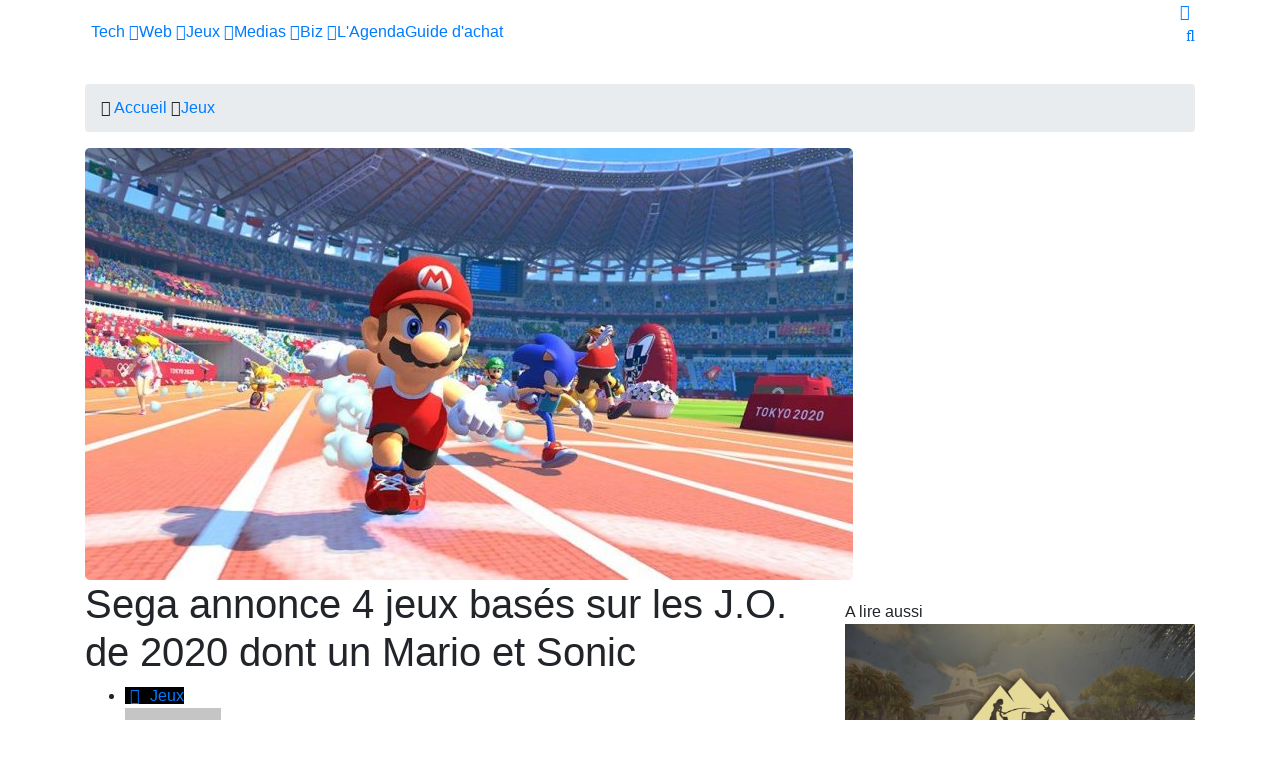

--- FILE ---
content_type: text/css
request_url: https://geeko.lesoir.be/css/magnific-popup.css
body_size: 1903
content:
:focus {

    outline: 0;

}



/* Magnific Popup CSS */

.mfp-bg {

    top: 0;

    left: 0;

    width: 100%;

    height: 100%;

    z-index: 1042;

    overflow: hidden;

    position: fixed;

    background: #0b0b0b;

    opacity: 0.8; }



.mfp-wrap {

    top: 0;

    left: 0;

    width: 100%;

    height: 100%;

    z-index: 1043;

    position: fixed;

    outline: none !important;

    -webkit-backface-visibility: hidden; }



.mfp-container {

    text-align: center;

    position: absolute;

    width: 100%;

    height: 100%;

    left: 0;

    top: 0;

    padding: 0 8px;

    box-sizing: border-box; }



.mfp-container:before {

    content: '';

    display: inline-block;

    height: 100%;

    vertical-align: middle; }



.mfp-align-top .mfp-container:before {

    display: none; }



.mfp-content {

    position: relative;

    display: inline-block;

    vertical-align: middle;

    margin: 0 auto;

    text-align: left;

    z-index: 1045; }



.mfp-inline-holder .mfp-content,

.mfp-ajax-holder .mfp-content {

    width: 100%;

    cursor: auto; }



.mfp-ajax-cur {

    cursor: progress; }



.mfp-zoom-out-cur, .mfp-zoom-out-cur .mfp-image-holder .mfp-close {

    cursor: -moz-zoom-out;

    cursor: -webkit-zoom-out;

    cursor: zoom-out; }



.mfp-zoom {

    cursor: pointer;

    cursor: -webkit-zoom-in;

    cursor: -moz-zoom-in;

    cursor: zoom-in; }



.mfp-auto-cursor .mfp-content {

    cursor: auto; }



.mfp-close,

.mfp-arrow,

.mfp-preloader,

.mfp-counter {

    -webkit-user-select: none;

    -moz-user-select: none;

    user-select: none; }



.mfp-loading.mfp-figure {

    display: none; }



.mfp-hide {

    display: none !important; }



.mfp-preloader {

    color: #CCC;

    position: absolute;

    top: 50%;

    width: auto;

    text-align: center;

    margin-top: -0.8em;

    left: 8px;

    right: 8px;

    z-index: 1044; }

.mfp-preloader a {

    color: #CCC; }

.mfp-preloader a:hover {

    color: #FFF; }



.mfp-s-ready .mfp-preloader {

    display: none; }



.mfp-s-error .mfp-content {

    display: none; }



button.mfp-close,

button.mfp-arrow {

    overflow: visible;

    cursor: pointer;

    background: transparent;

    border: 0;

    -webkit-appearance: none;

    display: block;

    outline: none;

    padding: 0;

    z-index: 1046;

    box-shadow: none;

    touch-action: manipulation; }



button::-moz-focus-inner {

    padding: 0;

    border: 0; }



.mfp-close {

    width: 44px;

    height: 44px;

    line-height: 44px;

    position: absolute;

    right: 0;

    top: 0;

    text-decoration: none;

    text-align: center;

    opacity: 0.65;

    padding: 0 0 18px 10px;

    color: #FFF;

    font-style: normal;

    font-size: 28px;

    font-family: Arial, Baskerville, monospace; }

.mfp-close:hover,

.mfp-close:focus {

    opacity: 1; }

.mfp-close:active {

    top: 1px; }



.mfp-close-btn-in .mfp-close {

    color: #333; }



.mfp-image-holder .mfp-close,

.mfp-iframe-holder .mfp-close {

    color: #FFF;

    right: -6px;

    text-align: right;

    padding-right: 6px;

    width: 100%; }



.mfp-counter {

    position: absolute;

    top: 0;

    right: 0;

    color: #CCC;

    font-size: 12px;

    line-height: 18px;

    white-space: nowrap; }



.mfp-arrow {

    position: absolute;

    opacity: 0.65;

    margin: 0;

    top: 50%;

    margin-top: -55px;

    padding: 0;

    width: 90px;

    height: 110px;

    -webkit-tap-highlight-color: transparent; }

.mfp-arrow:active {

    margin-top: -54px; }

.mfp-arrow:hover,

.mfp-arrow:focus {

    opacity: 1; }

.mfp-arrow:before,

.mfp-arrow:after {

    content: '';

    display: block;

    width: 0;

    height: 0;

    position: absolute;

    left: 0;

    top: 0;

    margin-top: 35px;

    margin-left: 35px;

    border: medium inset transparent; }

.mfp-arrow:after {

    border-top-width: 13px;

    border-bottom-width: 13px;

    top: 8px; }

.mfp-arrow:before {

    border-top-width: 21px;

    border-bottom-width: 21px;

    opacity: 0.7; }



.mfp-arrow-left {

    left: 0; }

.mfp-arrow-left:after {

    border-right: 17px solid #FFF;

    margin-left: 31px; }

.mfp-arrow-left:before {

    margin-left: 25px;

    border-right: 27px solid #3F3F3F; }



.mfp-arrow-right {

    right: 0; }

.mfp-arrow-right:after {

    border-left: 17px solid #FFF;

    margin-left: 39px; }

.mfp-arrow-right:before {

    border-left: 27px solid #3F3F3F; }



.mfp-iframe-holder {

    padding-top: 40px;

    padding-bottom: 40px; }

.mfp-iframe-holder .mfp-content {

    line-height: 0;

    width: 100%;

    max-width: 900px; }

.mfp-iframe-holder .mfp-close {

    top: -40px; }



.mfp-iframe-scaler {

    width: 100%;

    height: 0;

    overflow: hidden;

    padding-top: 56.25%; }

.mfp-iframe-scaler iframe {

    position: absolute;

    display: block;

    top: 0;

    left: 0;

    width: 100%;

    height: 100%;

    box-shadow: 0 0 8px rgba(0, 0, 0, 0.6);

    background: #000; }



/* Main image in popup */

img.mfp-img {

    width: auto;

    max-width: 100%;

    height: auto;

    display: block;

    line-height: 0;

    box-sizing: border-box;

    padding: 40px 0 40px;

    margin: 0 auto; }



/* The shadow behind the image */

.mfp-figure {

    line-height: 0; }

.mfp-figure:after {

    content: '';

    position: absolute;

    left: 0;

    top: 40px;

    bottom: 40px;

    display: block;

    right: 0;

    width: auto;

    height: auto;

    z-index: -1;

    box-shadow: 0 0 8px rgba(0, 0, 0, 0.6);

    background: #444; }

.mfp-figure small {

    color: #BDBDBD;

    display: block;

    font-size: 12px;

    line-height: 14px; }

.mfp-figure figure {

    margin: 0; }



.mfp-bottom-bar {

    margin-top: -36px;

    position: absolute;

    top: 100%;

    left: 0;

    width: 100%;

    cursor: auto; }



.mfp-title {

    text-align: left;

    line-height: 18px;

    color: #F3F3F3;

    word-wrap: break-word;

    padding-right: 36px; }



.mfp-image-holder .mfp-content {

    max-width: 100%; }



.mfp-gallery .mfp-image-holder .mfp-figure {

    cursor: pointer; }



@media screen and (max-width: 800px) and (orientation: landscape), screen and (max-height: 300px) {

    /**

         * Remove all paddings around the image on small screen

         */

    .mfp-img-mobile .mfp-image-holder {

        padding-left: 0;

        padding-right: 0; }

    .mfp-img-mobile img.mfp-img {

        padding: 0; }

    .mfp-img-mobile .mfp-figure:after {

        top: 0;

        bottom: 0; }

    .mfp-img-mobile .mfp-figure small {

        display: inline;

        margin-left: 5px; }

    .mfp-img-mobile .mfp-bottom-bar {

        background: rgba(0, 0, 0, 0.6);

        bottom: 0;

        margin: 0;

        top: auto;

        padding: 3px 5px;

        position: fixed;

        box-sizing: border-box; }

    .mfp-img-mobile .mfp-bottom-bar:empty {

        padding: 0; }

    .mfp-img-mobile .mfp-counter {

        right: 5px;

        top: 3px; }

    .mfp-img-mobile .mfp-close {

        top: 0;

        right: 0;

        width: 35px;

        height: 35px;

        line-height: 35px;

        background: rgba(0, 0, 0, 0.6);

        position: fixed;

        text-align: center;

        padding: 0; } }



@media all and (max-width: 900px) {

    .mfp-arrow {

        -webkit-transform: scale(0.75);

        transform: scale(0.75); }

    .mfp-arrow-left {

        -webkit-transform-origin: 0;

        transform-origin: 0; }

    .mfp-arrow-right {

        -webkit-transform-origin: 100%;

        transform-origin: 100%; }

    .mfp-container {

        padding-left: 6px;

        padding-right: 6px; } }





/**

 * Simple fade transition,

 */

.mfp-fade.mfp-bg {

    opacity: 0;

    -webkit-transition: all 0.15s ease-out;

    -moz-transition: all 0.15s ease-out;

    transition: all 0.15s ease-out;

}

.mfp-fade.mfp-bg.mfp-ready {

    opacity: 0.8;

}

.mfp-fade.mfp-bg.mfp-removing {

    opacity: 0;

}



.mfp-fade.mfp-wrap .mfp-content {

    opacity: 0;

    -webkit-transition: all 0.15s ease-out;

    -moz-transition: all 0.15s ease-out;

    transition: all 0.15s ease-out;

}

.mfp-fade.mfp-wrap.mfp-ready .mfp-content {

    opacity: 1;

}

.mfp-fade.mfp-wrap.mfp-removing .mfp-content {

    opacity: 0;

}

/*



====== Zoom effect ======



*/

.mfp-zoom-in {

    /* start state */

    /* animate in */

    /* animate out */

}

.mfp-zoom-in .mfp-with-anim {

    opacity: 0;

    transition: all 0.2s ease-in-out;

    transform: scale(0.8);

}

.mfp-zoom-in.mfp-bg {

    opacity: 0;

    transition: all 0.3s ease-out;

}

.mfp-zoom-in.mfp-ready .mfp-with-anim {

    opacity: 1;

    transform: scale(1);

}

.mfp-zoom-in.mfp-ready.mfp-bg {

    opacity: 0.8;

}

.mfp-zoom-in.mfp-removing .mfp-with-anim {

    transform: scale(0.8);

    opacity: 0;

}

.mfp-zoom-in.mfp-removing.mfp-bg {

    opacity: 0;

}